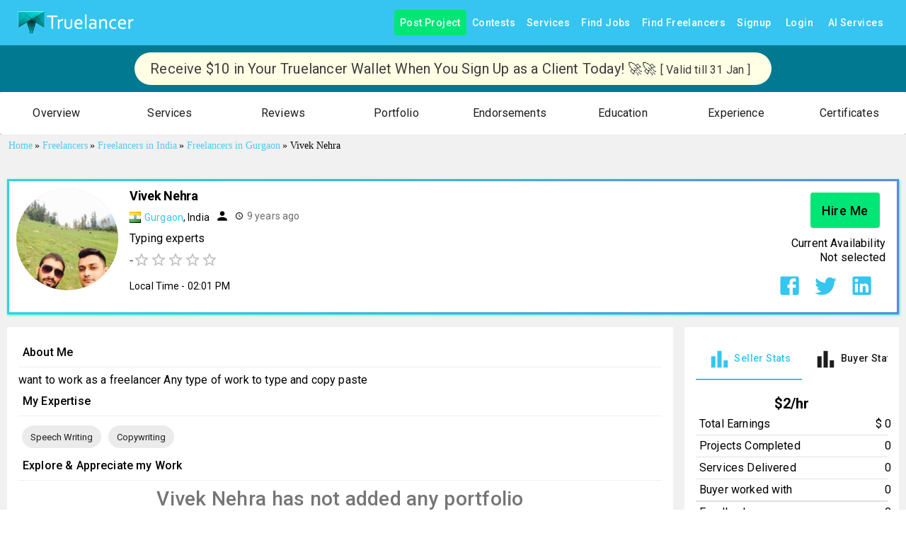

--- FILE ---
content_type: application/javascript; charset=utf-8
request_url: https://www.truelancer.com/_next/static/chunks/28822-6b0b3054a5ba518e.js
body_size: 6899
content:
"use strict";(self.webpackChunk_N_E=self.webpackChunk_N_E||[]).push([[28822,85936,24876,98267],{29628:function(e,t,r){r.d(t,{Z:function(){return i}});var o=r(20539),n=r(96682);function i({props:e,name:t,defaultTheme:r,themeId:i}){let a=(0,n.Z)(r);return i&&(a=a[i]||a),(0,o.Z)({theme:a,name:t,props:e})}},10521:function(e,t,r){var o=r(64836);t.Z=void 0;var n=o(r(24678)),i=r(85893);t.Z=(0,n.default)((0,i.jsx)("path",{d:"M19 3H5c-1.11 0-2 .9-2 2v14c0 1.1.89 2 2 2h14c1.1 0 2-.9 2-2V5c0-1.1-.9-2-2-2m-2 10h-4v4h-2v-4H7v-2h4V7h2v4h4z"}),"AddBox")},73096:function(e,t,r){var o=r(64836);t.Z=void 0;var n=o(r(24678)),i=r(85893);t.Z=(0,n.default)((0,i.jsx)("path",{d:"M12 2C6.48 2 2 6.48 2 12s4.48 10 10 10 10-4.48 10-10S17.52 2 12 2m5 11h-4v4h-2v-4H7v-2h4V7h2v4h4z"}),"AddCircle")},92215:function(e,t,r){r.d(t,{Z:function(){return P}});var o=r(63366),n=r(87462),i=r(67294),a=r(90512),l=r(94780),c=r(2101),s=r(37067),d=r(34237),u=r(85893),p=(0,d.Z)((0,u.jsx)("path",{d:"M19 5v14H5V5h14m0-2H5c-1.1 0-2 .9-2 2v14c0 1.1.9 2 2 2h14c1.1 0 2-.9 2-2V5c0-1.1-.9-2-2-2z"}),"CheckBoxOutlineBlank"),h=(0,d.Z)((0,u.jsx)("path",{d:"M19 3H5c-1.11 0-2 .9-2 2v14c0 1.1.89 2 2 2h14c1.11 0 2-.9 2-2V5c0-1.1-.89-2-2-2zm-9 14l-5-5 1.41-1.41L10 14.17l7.59-7.59L19 8l-9 9z"}),"CheckBox"),m=(0,d.Z)((0,u.jsx)("path",{d:"M19 3H5c-1.1 0-2 .9-2 2v14c0 1.1.9 2 2 2h14c1.1 0 2-.9 2-2V5c0-1.1-.9-2-2-2zm-2 10H7v-2h10v2z"}),"IndeterminateCheckBox"),v=r(48574),f=r(84796),Z=r(51363),x=r(18885),g=r(42118);let b=["checkedIcon","color","icon","indeterminate","indeterminateIcon","inputProps","size","className"],k=e=>{let{classes:t,indeterminate:r,color:o,size:i}=e,a={root:["root",r&&"indeterminate","color".concat((0,v.Z)(o)),"size".concat((0,v.Z)(i))]},c=(0,l.Z)(a,g.y,t);return(0,n.Z)({},t,c)},w=(0,Z.ZP)(s.Z,{shouldForwardProp:e=>(0,x.Z)(e)||"classes"===e,name:"MuiCheckbox",slot:"Root",overridesResolver:(e,t)=>{let{ownerState:r}=e;return[t.root,r.indeterminate&&t.indeterminate,t["size".concat((0,v.Z)(r.size))],"default"!==r.color&&t["color".concat((0,v.Z)(r.color))]]}})(e=>{let{theme:t,ownerState:r}=e;return(0,n.Z)({color:(t.vars||t).palette.text.secondary},!r.disableRipple&&{"&:hover":{backgroundColor:t.vars?"rgba(".concat("default"===r.color?t.vars.palette.action.activeChannel:t.vars.palette[r.color].mainChannel," / ").concat(t.vars.palette.action.hoverOpacity,")"):(0,c.Fq)("default"===r.color?t.palette.action.active:t.palette[r.color].main,t.palette.action.hoverOpacity),"@media (hover: none)":{backgroundColor:"transparent"}}},"default"!==r.color&&{["&.".concat(g.Z.checked,", &.").concat(g.Z.indeterminate)]:{color:(t.vars||t).palette[r.color].main},["&.".concat(g.Z.disabled)]:{color:(t.vars||t).palette.action.disabled}})}),S=(0,u.jsx)(h,{}),C=(0,u.jsx)(p,{}),y=(0,u.jsx)(m,{});var P=i.forwardRef(function(e,t){var r,l;let c=(0,f.i)({props:e,name:"MuiCheckbox"}),{checkedIcon:s=S,color:d="primary",icon:p=C,indeterminate:h=!1,indeterminateIcon:m=y,inputProps:v,size:Z="medium",className:x}=c,g=(0,o.Z)(c,b),P=h?m:p,M=h?m:s,W=(0,n.Z)({},c,{color:d,indeterminate:h,size:Z}),R=k(W);return(0,u.jsx)(w,(0,n.Z)({type:"checkbox",inputProps:(0,n.Z)({"data-indeterminate":h},v),icon:i.cloneElement(P,{fontSize:null!=(r=P.props.fontSize)?r:Z}),checkedIcon:i.cloneElement(M,{fontSize:null!=(l=M.props.fontSize)?l:Z}),ownerState:W,ref:t,className:(0,a.Z)(R.root,x)},g,{classes:R}))})},42118:function(e,t,r){r.d(t,{y:function(){return i}});var o=r(1588),n=r(34867);function i(e){return(0,n.ZP)("MuiCheckbox",e)}let a=(0,o.Z)("MuiCheckbox",["root","checked","disabled","indeterminate","colorPrimary","colorSecondary","sizeSmall","sizeMedium"]);t.Z=a},85936:function(e,t,r){var o=r(82729),n=r(63366),i=r(87462),a=r(67294),l=r(90512),c=r(94780),s=r(70917),d=r(48574),u=r(84796),p=r(51363),h=r(47948),m=r(85893);function v(){let e=(0,o._)(["\n  0% {\n    transform: rotate(0deg);\n  }\n\n  100% {\n    transform: rotate(360deg);\n  }\n"]);return v=function(){return e},e}function f(){let e=(0,o._)(["\n  0% {\n    stroke-dasharray: 1px, 200px;\n    stroke-dashoffset: 0;\n  }\n\n  50% {\n    stroke-dasharray: 100px, 200px;\n    stroke-dashoffset: -15px;\n  }\n\n  100% {\n    stroke-dasharray: 100px, 200px;\n    stroke-dashoffset: -125px;\n  }\n"]);return f=function(){return e},e}function Z(){let e=(0,o._)(["\n      animation: "," 1.4s linear infinite;\n    "]);return Z=function(){return e},e}function x(){let e=(0,o._)(["\n      animation: "," 1.4s ease-in-out infinite;\n    "]);return x=function(){return e},e}let g=["className","color","disableShrink","size","style","thickness","value","variant"],b=e=>e,k,w,S,C,y=(0,s.F4)(k||(k=b(v()))),P=(0,s.F4)(w||(w=b(f()))),M=e=>{let{classes:t,variant:r,color:o,disableShrink:n}=e,i={root:["root",r,"color".concat((0,d.Z)(o))],svg:["svg"],circle:["circle","circle".concat((0,d.Z)(r)),n&&"circleDisableShrink"]};return(0,c.Z)(i,h.C,t)},W=(0,p.ZP)("span",{name:"MuiCircularProgress",slot:"Root",overridesResolver:(e,t)=>{let{ownerState:r}=e;return[t.root,t[r.variant],t["color".concat((0,d.Z)(r.color))]]}})(e=>{let{ownerState:t,theme:r}=e;return(0,i.Z)({display:"inline-block"},"determinate"===t.variant&&{transition:r.transitions.create("transform")},"inherit"!==t.color&&{color:(r.vars||r).palette[t.color].main})},e=>{let{ownerState:t}=e;return"indeterminate"===t.variant&&(0,s.iv)(S||(S=b(Z(),0)),y)}),R=(0,p.ZP)("svg",{name:"MuiCircularProgress",slot:"Svg",overridesResolver:(e,t)=>t.svg})({display:"block"}),D=(0,p.ZP)("circle",{name:"MuiCircularProgress",slot:"Circle",overridesResolver:(e,t)=>{let{ownerState:r}=e;return[t.circle,t["circle".concat((0,d.Z)(r.variant))],r.disableShrink&&t.circleDisableShrink]}})(e=>{let{ownerState:t,theme:r}=e;return(0,i.Z)({stroke:"currentColor"},"determinate"===t.variant&&{transition:r.transitions.create("stroke-dashoffset")},"indeterminate"===t.variant&&{strokeDasharray:"80px, 200px",strokeDashoffset:0})},e=>{let{ownerState:t}=e;return"indeterminate"===t.variant&&!t.disableShrink&&(0,s.iv)(C||(C=b(x(),0)),P)}),j=a.forwardRef(function(e,t){let r=(0,u.i)({props:e,name:"MuiCircularProgress"}),{className:o,color:a="primary",disableShrink:c=!1,size:s=40,style:d,thickness:p=3.6,value:h=0,variant:v="indeterminate"}=r,f=(0,n.Z)(r,g),Z=(0,i.Z)({},r,{color:a,disableShrink:c,size:s,thickness:p,value:h,variant:v}),x=M(Z),b={},k={},w={};if("determinate"===v){let e=2*Math.PI*((44-p)/2);b.strokeDasharray=e.toFixed(3),w["aria-valuenow"]=Math.round(h),b.strokeDashoffset="".concat(((100-h)/100*e).toFixed(3),"px"),k.transform="rotate(-90deg)"}return(0,m.jsx)(W,(0,i.Z)({className:(0,l.Z)(x.root,o),style:(0,i.Z)({width:s,height:s},k,d),ownerState:Z,ref:t,role:"progressbar"},w,f,{children:(0,m.jsx)(R,{className:x.svg,ownerState:Z,viewBox:"".concat(22," ").concat(22," ").concat(44," ").concat(44),children:(0,m.jsx)(D,{className:x.circle,style:b,ownerState:Z,cx:44,cy:44,r:(44-p)/2,fill:"none",strokeWidth:p})})}))});t.Z=j},47948:function(e,t,r){r.d(t,{C:function(){return i}});var o=r(1588),n=r(34867);function i(e){return(0,n.ZP)("MuiCircularProgress",e)}let a=(0,o.Z)("MuiCircularProgress",["root","determinate","indeterminate","colorPrimary","colorSecondary","svg","circle","circleDeterminate","circleIndeterminate","circleDisableShrink"]);t.Z=a},13302:function(e,t,r){var o=r(63366),n=r(87462),i=r(67294),a=r(90512),l=r(94780),c=r(92996),s=r(48574),d=r(3763),u=r(93003),p=r(50762),h=r(84796),m=r(51363),v=r(36139),f=r(59610),Z=r(84388),x=r(54860),g=r(85893);let b=["aria-describedby","aria-labelledby","BackdropComponent","BackdropProps","children","className","disableEscapeKeyDown","fullScreen","fullWidth","maxWidth","onBackdropClick","onClick","onClose","open","PaperComponent","PaperProps","scroll","TransitionComponent","transitionDuration","TransitionProps"],k=(0,m.ZP)(Z.Z,{name:"MuiDialog",slot:"Backdrop",overrides:(e,t)=>t.backdrop})({zIndex:-1}),w=e=>{let{classes:t,scroll:r,maxWidth:o,fullWidth:n,fullScreen:i}=e,a={root:["root"],container:["container","scroll".concat((0,s.Z)(r))],paper:["paper","paperScroll".concat((0,s.Z)(r)),"paperWidth".concat((0,s.Z)(String(o))),n&&"paperFullWidth",i&&"paperFullScreen"]};return(0,l.Z)(a,v.D,t)},S=(0,m.ZP)(d.Z,{name:"MuiDialog",slot:"Root",overridesResolver:(e,t)=>t.root})({"@media print":{position:"absolute !important"}}),C=(0,m.ZP)("div",{name:"MuiDialog",slot:"Container",overridesResolver:(e,t)=>{let{ownerState:r}=e;return[t.container,t["scroll".concat((0,s.Z)(r.scroll))]]}})(e=>{let{ownerState:t}=e;return(0,n.Z)({height:"100%","@media print":{height:"auto"},outline:0},"paper"===t.scroll&&{display:"flex",justifyContent:"center",alignItems:"center"},"body"===t.scroll&&{overflowY:"auto",overflowX:"hidden",textAlign:"center","&::after":{content:'""',display:"inline-block",verticalAlign:"middle",height:"100%",width:"0"}})}),y=(0,m.ZP)(p.Z,{name:"MuiDialog",slot:"Paper",overridesResolver:(e,t)=>{let{ownerState:r}=e;return[t.paper,t["scrollPaper".concat((0,s.Z)(r.scroll))],t["paperWidth".concat((0,s.Z)(String(r.maxWidth)))],r.fullWidth&&t.paperFullWidth,r.fullScreen&&t.paperFullScreen]}})(e=>{let{theme:t,ownerState:r}=e;return(0,n.Z)({margin:32,position:"relative",overflowY:"auto","@media print":{overflowY:"visible",boxShadow:"none"}},"paper"===r.scroll&&{display:"flex",flexDirection:"column",maxHeight:"calc(100% - 64px)"},"body"===r.scroll&&{display:"inline-block",verticalAlign:"middle",textAlign:"left"},!r.maxWidth&&{maxWidth:"calc(100% - 64px)"},"xs"===r.maxWidth&&{maxWidth:"px"===t.breakpoints.unit?Math.max(t.breakpoints.values.xs,444):"max(".concat(t.breakpoints.values.xs).concat(t.breakpoints.unit,", 444px)"),["&.".concat(v.Z.paperScrollBody)]:{[t.breakpoints.down(Math.max(t.breakpoints.values.xs,444)+64)]:{maxWidth:"calc(100% - 64px)"}}},r.maxWidth&&"xs"!==r.maxWidth&&{maxWidth:"".concat(t.breakpoints.values[r.maxWidth]).concat(t.breakpoints.unit),["&.".concat(v.Z.paperScrollBody)]:{[t.breakpoints.down(t.breakpoints.values[r.maxWidth]+64)]:{maxWidth:"calc(100% - 64px)"}}},r.fullWidth&&{width:"calc(100% - 64px)"},r.fullScreen&&{margin:0,width:"100%",maxWidth:"100%",height:"100%",maxHeight:"none",borderRadius:0,["&.".concat(v.Z.paperScrollBody)]:{margin:0,maxWidth:"100%"}})}),P=i.forwardRef(function(e,t){let r=(0,h.i)({props:e,name:"MuiDialog"}),l=(0,x.Z)(),s={enter:l.transitions.duration.enteringScreen,exit:l.transitions.duration.leavingScreen},{"aria-describedby":d,"aria-labelledby":m,BackdropComponent:v,BackdropProps:Z,children:P,className:M,disableEscapeKeyDown:W=!1,fullScreen:R=!1,fullWidth:D=!1,maxWidth:j="sm",onBackdropClick:F,onClick:B,onClose:N,open:T,PaperComponent:I=p.Z,PaperProps:z={},scroll:A="paper",TransitionComponent:L=u.Z,transitionDuration:V=s,TransitionProps:H}=r,E=(0,o.Z)(r,b),_=(0,n.Z)({},r,{disableEscapeKeyDown:W,fullScreen:R,fullWidth:D,maxWidth:j,scroll:A}),q=w(_),O=i.useRef(),Y=(0,c.Z)(m),X=i.useMemo(()=>({titleId:Y}),[Y]);return(0,g.jsx)(S,(0,n.Z)({className:(0,a.Z)(q.root,M),closeAfterTransition:!0,components:{Backdrop:k},componentsProps:{backdrop:(0,n.Z)({transitionDuration:V,as:v},Z)},disableEscapeKeyDown:W,onClose:N,open:T,ref:t,onClick:e=>{B&&B(e),O.current&&(O.current=null,F&&F(e),N&&N(e,"backdropClick"))},ownerState:_},E,{children:(0,g.jsx)(L,(0,n.Z)({appear:!0,in:T,timeout:V,role:"presentation"},H,{children:(0,g.jsx)(C,{className:(0,a.Z)(q.container),onMouseDown:e=>{O.current=e.target===e.currentTarget},ownerState:_,children:(0,g.jsx)(y,(0,n.Z)({as:I,elevation:24,role:"dialog","aria-describedby":d,"aria-labelledby":Y},z,{className:(0,a.Z)(q.paper,z.className),ownerState:_,children:(0,g.jsx)(f.Z.Provider,{value:X,children:P})}))})}))}))});t.Z=P},59610:function(e,t,r){let o=r(67294).createContext({});t.Z=o},36139:function(e,t,r){r.d(t,{D:function(){return i}});var o=r(1588),n=r(34867);function i(e){return(0,n.ZP)("MuiDialog",e)}let a=(0,o.Z)("MuiDialog",["root","scrollPaper","scrollBody","container","paper","paperScrollPaper","paperScrollBody","paperWidthFalse","paperWidthXs","paperWidthSm","paperWidthMd","paperWidthLg","paperWidthXl","paperFullWidth","paperFullScreen"]);t.Z=a},95082:function(e,t,r){var o=r(63366),n=r(87462),i=r(67294),a=r(90512),l=r(94780),c=r(51363),s=r(84796),d=r(41178),u=r(15571),p=r(85893);let h=["className","dividers"],m=e=>{let{classes:t,dividers:r}=e;return(0,l.Z)({root:["root",r&&"dividers"]},d.G,t)},v=(0,c.ZP)("div",{name:"MuiDialogContent",slot:"Root",overridesResolver:(e,t)=>{let{ownerState:r}=e;return[t.root,r.dividers&&t.dividers]}})(e=>{let{theme:t,ownerState:r}=e;return(0,n.Z)({flex:"1 1 auto",WebkitOverflowScrolling:"touch",overflowY:"auto",padding:"20px 24px"},r.dividers?{padding:"16px 24px",borderTop:"1px solid ".concat((t.vars||t).palette.divider),borderBottom:"1px solid ".concat((t.vars||t).palette.divider)}:{[".".concat(u.Z.root," + &")]:{paddingTop:0}})}),f=i.forwardRef(function(e,t){let r=(0,s.i)({props:e,name:"MuiDialogContent"}),{className:i,dividers:l=!1}=r,c=(0,o.Z)(r,h),d=(0,n.Z)({},r,{dividers:l}),u=m(d);return(0,p.jsx)(v,(0,n.Z)({className:(0,a.Z)(u.root,i),ownerState:d,ref:t},c))});t.Z=f},41178:function(e,t,r){r.d(t,{G:function(){return i}});var o=r(1588),n=r(34867);function i(e){return(0,n.ZP)("MuiDialogContent",e)}let a=(0,o.Z)("MuiDialogContent",["root","dividers"]);t.Z=a},3648:function(e,t,r){var o=r(87462),n=r(63366),i=r(67294),a=r(90512),l=r(94780),c=r(14787),s=r(51363),d=r(84796),u=r(15571),p=r(59610),h=r(85893);let m=["className","id"],v=e=>{let{classes:t}=e;return(0,l.Z)({root:["root"]},u.a,t)},f=(0,s.ZP)(c.Z,{name:"MuiDialogTitle",slot:"Root",overridesResolver:(e,t)=>t.root})({padding:"16px 24px",flex:"0 0 auto"}),Z=i.forwardRef(function(e,t){let r=(0,d.i)({props:e,name:"MuiDialogTitle"}),{className:l,id:c}=r,s=(0,n.Z)(r,m),u=v(r),{titleId:Z=c}=i.useContext(p.Z);return(0,h.jsx)(f,(0,o.Z)({component:"h2",className:(0,a.Z)(u.root,l),ownerState:r,ref:t,variant:"h6",id:null!=c?c:Z},s))});t.Z=Z},15571:function(e,t,r){r.d(t,{a:function(){return i}});var o=r(1588),n=r(34867);function i(e){return(0,n.ZP)("MuiDialogTitle",e)}let a=(0,o.Z)("MuiDialogTitle",["root"]);t.Z=a},95574:function(e,t,r){var o=r(63366),n=r(87462),i=r(67294),a=r(90512),l=r(94780),c=r(2101),s=r(51363),d=r(84796),u=r(6595),p=r(85893);let h=["absolute","children","className","component","flexItem","light","orientation","role","textAlign","variant"],m=e=>{let{absolute:t,children:r,classes:o,flexItem:n,light:i,orientation:a,textAlign:c,variant:s}=e;return(0,l.Z)({root:["root",t&&"absolute",s,i&&"light","vertical"===a&&"vertical",n&&"flexItem",r&&"withChildren",r&&"vertical"===a&&"withChildrenVertical","right"===c&&"vertical"!==a&&"textAlignRight","left"===c&&"vertical"!==a&&"textAlignLeft"],wrapper:["wrapper","vertical"===a&&"wrapperVertical"]},u.V,o)},v=(0,s.ZP)("div",{name:"MuiDivider",slot:"Root",overridesResolver:(e,t)=>{let{ownerState:r}=e;return[t.root,r.absolute&&t.absolute,t[r.variant],r.light&&t.light,"vertical"===r.orientation&&t.vertical,r.flexItem&&t.flexItem,r.children&&t.withChildren,r.children&&"vertical"===r.orientation&&t.withChildrenVertical,"right"===r.textAlign&&"vertical"!==r.orientation&&t.textAlignRight,"left"===r.textAlign&&"vertical"!==r.orientation&&t.textAlignLeft]}})(e=>{let{theme:t,ownerState:r}=e;return(0,n.Z)({margin:0,flexShrink:0,borderWidth:0,borderStyle:"solid",borderColor:(t.vars||t).palette.divider,borderBottomWidth:"thin"},r.absolute&&{position:"absolute",bottom:0,left:0,width:"100%"},r.light&&{borderColor:t.vars?"rgba(".concat(t.vars.palette.dividerChannel," / 0.08)"):(0,c.Fq)(t.palette.divider,.08)},"inset"===r.variant&&{marginLeft:72},"middle"===r.variant&&"horizontal"===r.orientation&&{marginLeft:t.spacing(2),marginRight:t.spacing(2)},"middle"===r.variant&&"vertical"===r.orientation&&{marginTop:t.spacing(1),marginBottom:t.spacing(1)},"vertical"===r.orientation&&{height:"100%",borderBottomWidth:0,borderRightWidth:"thin"},r.flexItem&&{alignSelf:"stretch",height:"auto"})},e=>{let{ownerState:t}=e;return(0,n.Z)({},t.children&&{display:"flex",whiteSpace:"nowrap",textAlign:"center",border:0,borderTopStyle:"solid",borderLeftStyle:"solid","&::before, &::after":{content:'""',alignSelf:"center"}})},e=>{let{theme:t,ownerState:r}=e;return(0,n.Z)({},r.children&&"vertical"!==r.orientation&&{"&::before, &::after":{width:"100%",borderTop:"thin solid ".concat((t.vars||t).palette.divider),borderTopStyle:"inherit"}})},e=>{let{theme:t,ownerState:r}=e;return(0,n.Z)({},r.children&&"vertical"===r.orientation&&{flexDirection:"column","&::before, &::after":{height:"100%",borderLeft:"thin solid ".concat((t.vars||t).palette.divider),borderLeftStyle:"inherit"}})},e=>{let{ownerState:t}=e;return(0,n.Z)({},"right"===t.textAlign&&"vertical"!==t.orientation&&{"&::before":{width:"90%"},"&::after":{width:"10%"}},"left"===t.textAlign&&"vertical"!==t.orientation&&{"&::before":{width:"10%"},"&::after":{width:"90%"}})}),f=(0,s.ZP)("span",{name:"MuiDivider",slot:"Wrapper",overridesResolver:(e,t)=>{let{ownerState:r}=e;return[t.wrapper,"vertical"===r.orientation&&t.wrapperVertical]}})(e=>{let{theme:t,ownerState:r}=e;return(0,n.Z)({display:"inline-block",paddingLeft:"calc(".concat(t.spacing(1)," * 1.2)"),paddingRight:"calc(".concat(t.spacing(1)," * 1.2)")},"vertical"===r.orientation&&{paddingTop:"calc(".concat(t.spacing(1)," * 1.2)"),paddingBottom:"calc(".concat(t.spacing(1)," * 1.2)")})}),Z=i.forwardRef(function(e,t){let r=(0,d.i)({props:e,name:"MuiDivider"}),{absolute:i=!1,children:l,className:c,component:s=l?"div":"hr",flexItem:u=!1,light:Z=!1,orientation:x="horizontal",role:g="hr"!==s?"separator":void 0,textAlign:b="center",variant:k="fullWidth"}=r,w=(0,o.Z)(r,h),S=(0,n.Z)({},r,{absolute:i,component:s,flexItem:u,light:Z,orientation:x,role:g,textAlign:b,variant:k}),C=m(S);return(0,p.jsx)(v,(0,n.Z)({as:s,className:(0,a.Z)(C.root,c),role:g,ref:t,ownerState:S},w,{children:l?(0,p.jsx)(f,{className:C.wrapper,ownerState:S,children:l}):null}))});Z.muiSkipListHighlight=!0,t.Z=Z},67961:function(e,t,r){var o=r(63366),n=r(87462),i=r(67294),a=r(90512),l=r(94780),c=r(84796),s=r(51363),d=r(78838),u=r(48574),p=r(85660),h=r(62428),m=r(37202),v=r(85893);let f=["children","className","color","component","disabled","error","focused","fullWidth","hiddenLabel","margin","required","size","variant"],Z=e=>{let{classes:t,margin:r,fullWidth:o}=e,n={root:["root","none"!==r&&"margin".concat((0,u.Z)(r)),o&&"fullWidth"]};return(0,l.Z)(n,m.e,t)},x=(0,s.ZP)("div",{name:"MuiFormControl",slot:"Root",overridesResolver:(e,t)=>{let{ownerState:r}=e;return(0,n.Z)({},t.root,t["margin".concat((0,u.Z)(r.margin))],r.fullWidth&&t.fullWidth)}})(e=>{let{ownerState:t}=e;return(0,n.Z)({display:"inline-flex",flexDirection:"column",position:"relative",minWidth:0,padding:0,margin:0,border:0,verticalAlign:"top"},"normal"===t.margin&&{marginTop:16,marginBottom:8},"dense"===t.margin&&{marginTop:8,marginBottom:4},t.fullWidth&&{width:"100%"})}),g=i.forwardRef(function(e,t){let r;let l=(0,c.i)({props:e,name:"MuiFormControl"}),{children:s,className:u,color:m="primary",component:g="div",disabled:b=!1,error:k=!1,focused:w,fullWidth:S=!1,hiddenLabel:C=!1,margin:y="none",required:P=!1,size:M="medium",variant:W="outlined"}=l,R=(0,o.Z)(l,f),D=(0,n.Z)({},l,{color:m,component:g,disabled:b,error:k,fullWidth:S,hiddenLabel:C,margin:y,required:P,size:M,variant:W}),j=Z(D),[F,B]=i.useState(()=>{let e=!1;return s&&i.Children.forEach(s,t=>{if(!(0,p.Z)(t,["Input","Select"]))return;let r=(0,p.Z)(t,["Select"])?t.props.input:t;r&&(0,d.B7)(r.props)&&(e=!0)}),e}),[N,T]=i.useState(()=>{let e=!1;return s&&i.Children.forEach(s,t=>{(0,p.Z)(t,["Input","Select"])&&((0,d.vd)(t.props,!0)||(0,d.vd)(t.props.inputProps,!0))&&(e=!0)}),e}),[I,z]=i.useState(!1);b&&I&&z(!1);let A=void 0===w||b?I:w,L=i.useMemo(()=>({adornedStart:F,setAdornedStart:B,color:m,disabled:b,error:k,filled:N,focused:A,fullWidth:S,hiddenLabel:C,size:M,onBlur:()=>{z(!1)},onEmpty:()=>{T(!1)},onFilled:()=>{T(!0)},onFocus:()=>{z(!0)},registerEffect:r,required:P,variant:W}),[F,m,b,k,N,A,S,C,r,P,M,W]);return(0,v.jsx)(h.Z.Provider,{value:L,children:(0,v.jsx)(x,(0,n.Z)({as:g,ownerState:D,className:(0,a.Z)(j.root,u),ref:t},R,{children:s}))})});t.Z=g},62428:function(e,t,r){let o=r(67294).createContext(void 0);t.Z=o},37202:function(e,t,r){r.d(t,{e:function(){return i}});var o=r(1588),n=r(34867);function i(e){return(0,n.ZP)("MuiFormControl",e)}let a=(0,o.Z)("MuiFormControl",["root","marginNone","marginNormal","marginDense","fullWidth","disabled"]);t.Z=a},4150:function(e,t,r){r.d(t,{Z:function(){return o}});function o(e){let{props:t,states:r,muiFormControl:o}=e;return r.reduce((e,r)=>(e[r]=t[r],o&&void 0===t[r]&&(e[r]=o[r]),e),{})}},38210:function(e,t,r){r.d(t,{Z:function(){return i}});var o=r(67294),n=r(62428);function i(){return o.useContext(n.Z)}},94705:function(e,t,r){var o=r(87462);r(67294);var n=r(25723),i=r(28649),a=r(42618),l=r(85893);t.Z=function(e){return(0,l.jsx)(n.Z,(0,o.Z)({},e,{defaultTheme:i.Z,themeId:a.Z}))}},23076:function(e,t,r){var o=r(87462),n=r(63366),i=r(67294),a=r(90512),l=r(94780),c=r(92996),s=r(51363),d=r(84796),u=r(24541),p=r(1436),h=r(81723),m=r(85670),v=r(67961),f=r(21260),Z=r(48990),x=r(81270),g=r(85893);let b=["autoComplete","autoFocus","children","className","color","defaultValue","disabled","error","FormHelperTextProps","fullWidth","helperText","id","InputLabelProps","inputProps","InputProps","inputRef","label","maxRows","minRows","multiline","name","onBlur","onChange","onFocus","placeholder","required","rows","select","SelectProps","type","value","variant"],k={standard:u.Z,filled:p.Z,outlined:h.Z},w=e=>{let{classes:t}=e;return(0,l.Z)({root:["root"]},x.I,t)},S=(0,s.ZP)(v.Z,{name:"MuiTextField",slot:"Root",overridesResolver:(e,t)=>t.root})({}),C=i.forwardRef(function(e,t){let r=(0,d.i)({props:e,name:"MuiTextField"}),{autoComplete:i,autoFocus:l=!1,children:s,className:u,color:p="primary",defaultValue:h,disabled:v=!1,error:x=!1,FormHelperTextProps:C,fullWidth:y=!1,helperText:P,id:M,InputLabelProps:W,inputProps:R,InputProps:D,inputRef:j,label:F,maxRows:B,minRows:N,multiline:T=!1,name:I,onBlur:z,onChange:A,onFocus:L,placeholder:V,required:H=!1,rows:E,select:_=!1,SelectProps:q,type:O,value:Y,variant:X="outlined"}=r,G=(0,n.Z)(r,b),K=(0,o.Z)({},r,{autoFocus:l,color:p,disabled:v,error:x,fullWidth:y,multiline:T,required:H,select:_,variant:X}),J=w(K),Q={};"outlined"===X&&(W&&void 0!==W.shrink&&(Q.notched=W.shrink),Q.label=F),_&&(q&&q.native||(Q.id=void 0),Q["aria-describedby"]=void 0);let U=(0,c.Z)(M),$=P&&U?"".concat(U,"-helper-text"):void 0,ee=F&&U?"".concat(U,"-label"):void 0,et=k[X],er=(0,g.jsx)(et,(0,o.Z)({"aria-describedby":$,autoComplete:i,autoFocus:l,defaultValue:h,fullWidth:y,multiline:T,name:I,rows:E,maxRows:B,minRows:N,type:O,value:Y,id:U,inputRef:j,onBlur:z,onChange:A,onFocus:L,placeholder:V,inputProps:R},Q,D));return(0,g.jsxs)(S,(0,o.Z)({className:(0,a.Z)(J.root,u),disabled:v,error:x,fullWidth:y,ref:t,required:H,color:p,variant:X,ownerState:K},G,{children:[null!=F&&""!==F&&(0,g.jsx)(m.Z,(0,o.Z)({htmlFor:U,id:ee},W,{children:F})),_?(0,g.jsx)(Z.Z,(0,o.Z)({"aria-describedby":$,id:U,labelId:ee,value:Y,input:er},q,{children:s})):er,P&&(0,g.jsx)(f.Z,(0,o.Z)({id:$},C,{children:P}))]}))});t.Z=C},81270:function(e,t,r){r.d(t,{I:function(){return i}});var o=r(1588),n=r(34867);function i(e){return(0,n.ZP)("MuiTextField",e)}let a=(0,o.Z)("MuiTextField",["root"]);t.Z=a}}]);

--- FILE ---
content_type: application/javascript; charset=utf-8
request_url: https://www.truelancer.com/_next/static/chunks/63490.9e63de2f69fd017f.js
body_size: 13610
content:
"use strict";(self.webpackChunk_N_E=self.webpackChunk_N_E||[]).push([[63490],{63490:function(e,t,i){i.r(t);var n=i(85893),a=i(67294),r=i(27466),s=i(14787),l=i(10837),o=i(23076),c=i(59031),d=i(67961),p=i(80816),m=i(17923),u=i(55750),x=i(92215),g=i(34528),h=i(56917),f=i(42085),v=i(75386),k=i(26689),j=i.n(k),b=i(71539),y=i(91625),Z=i(56027),w=i(5152),S=i.n(w),P=i(88684);let A=S()(()=>Promise.all([i.e(41918),i.e(22937),i.e(48764),i.e(90939),i.e(33627)]).then(i.bind(i,33627)),{loadableGenerated:{webpack:()=>[33627]},ssr:!1}),L=(0,Z.ZL)()(e=>({buttonStyle:{width:400,border:"2px solid #36c5f0",color:"#36c5f0","&:hover":{backgroundColor:"#36c5f0",color:"#fff"}}})),C=f.Ry().shape({type:f.Z_().required("Please select compliance type"),name:f.Z_().required("Please provide compliance name"),organization_id:f.Z_().required("Please select organization")}),M=[{text:"Active",value:"ACTIVE"},{text:"Inactive",value:"INACTIVE"}],R=e=>{let{classes:t}=L(),{organizationList:i,fetchOrganizationComplianceList:k,filter:Z}=(0,a.useContext)(b.Z),{isEdit:w,onClose:S,complianceData:R}=e,D=(0,a.useRef)(),[_,F]=(0,a.useState)([]),[T,E]=(0,a.useState)(""),[z,B]=(0,a.useState)(!1),[I,N]=(0,a.useState)(C),[O,U]=(0,a.useState)(""),[W,q]=(0,a.useState)(!1),[V,J]=(0,a.useState)([]),H=(e,t)=>{t("type",e.target.value),E(e.target.value)},Y=e=>{F([...e]),e.length?D.current.setFieldValue("attachments",e):D.current.setFieldValue("attachments","")},G=(e,t)=>{e?(U(e),t("emailBody",e)):t("emailBody",O)};return(0,a.useEffect)(()=>{if("EMAIL"==T){B(!0);let e=f.Ry().shape({emailSubject:f.Z_().required("Please enter email subject"),emailBody:f.Z_().required("Please enter email body")});N(I.concat(e))}else B(!1),N(C)},[T]),(0,a.useEffect)(()=>{if(w){if(D.current.setFieldValue("id",R.id),D.current.setFieldValue("organization_id",Z.organization_id),D.current.setFieldValue("type",R.type),D.current.setFieldValue("name",R.name),D.current.setFieldValue("isMandatory",R.isMandatory),D.current.setFieldValue("status",R.status.actualvalue),"EMAIL"==R.type){let e=R.data;D.current.setFieldValue("DataBody",e.emailBody),D.current.setFieldValue("emailSubject",e.emailSubject),B(!0),U(e.emailBody)}if(R.attachments){let e=[],t=[];R.attachments.map(i=>{let n=i.filename.split("/")[i.filename.split("/").length-1],a={file:{type:i.fileType,name:n,fullPath:i.filename}};e.push(a),t.push(i.filename)}),J(e),F([...t]),D.current.setFieldValue("attachments",t)}}},[w]),(0,n.jsx)(r.ZP,{container:!0,children:(0,n.jsx)(h.J9,{innerRef:D,initialValues:{id:"",type:"",organization_id:Z.organization_id,name:"",isMandatory:0,emailSubject:"",emailBody:"",status:"",attachments:""},enableReinitialize:!0,validationSchema:I,onSubmit:async(e,t)=>{let{setSubmitting:i}=t;try{"DOC"===e.type&&(delete e.emailBody,delete e.emailSubject);let{token:t}=j()(e),i=await (0,v.Z)("saveCompliance",t,e);1==i.status?(q(!0),setTimeout(()=>{k(),S()},1500)):alert(i.message)}catch(e){console.log("Error while adding compliance ",e)}},children:e=>{let{values:a,errors:f,touched:v,handleChange:k,setFieldValue:j,isSubmitting:b}=e;return(0,n.jsx)(h.l0,{style:{width:"100%"},children:(0,n.jsxs)(r.ZP,{container:!0,spacing:4,children:[(0,n.jsxs)(r.ZP,{item:!0,md:6,xs:12,sm:12,children:[(0,n.jsx)(s.Z,{className:"fontBold",children:"Name"}),(0,n.jsx)(l.Z,{mt:1,children:(0,n.jsx)(o.Z,{id:"name",name:"name",variant:"outlined",color:"primary",placeholder:"Enter compliance name",fullWidth:!0,value:a.name,onChange:k,error:v.name&&f.name,helperText:v.name&&f.name?f.name:""})})]}),(0,n.jsxs)(r.ZP,{item:!0,md:6,xs:12,sm:12,children:[(0,n.jsx)(s.Z,{className:"fontBold",children:"Organization"}),(0,n.jsx)(l.Z,{mt:1,children:(0,n.jsx)(o.Z,{select:!0,id:"organization_id",name:"organization_id",variant:"outlined",color:"primary",fullWidth:!0,disabled:!0,value:a.organization_id,onChange:k,error:v.organization_id&&f.organization_id,helperText:v.organization_id&&f.organization_id?f.organization_id:"",children:i.map((e,t)=>(0,n.jsx)(c.Z,{value:e.value,children:e.text},e.value))})})]}),(0,n.jsxs)(r.ZP,{item:!0,md:6,xs:12,sm:12,children:[(0,n.jsx)(s.Z,{className:"fontBold",children:"Status"}),(0,n.jsx)(l.Z,{mt:1,children:(0,n.jsx)(o.Z,{select:!0,id:"status",name:"status",variant:"outlined",color:"primary",fullWidth:!0,value:a.status,onChange:k,children:M.map((e,t)=>(0,n.jsx)(c.Z,{value:e.value,children:e.text},e.value))})})]}),(0,n.jsxs)(r.ZP,{item:!0,md:6,xs:12,sm:12,children:[(0,n.jsx)(s.Z,{className:"fontBold",children:"Type"}),(0,n.jsxs)(l.Z,{mt:1,children:[(0,n.jsx)(d.Z,{variant:"standard",id:"type",name:"type",component:"fieldset",children:(0,n.jsxs)(p.Z,{value:a.type,onChange:e=>H(e,j),style:{display:"flex",flexDirection:"row",flexWrap:"wrap"},children:[(0,n.jsx)(m.Z,{value:"DOC",control:(0,n.jsx)(u.Z,{color:"primary"}),label:"Document"}),(0,n.jsx)(m.Z,{value:"EMAIL",control:(0,n.jsx)(u.Z,{color:"primary"}),label:"Email"})]})}),f.type&&v.type&&(0,n.jsx)(l.Z,{mt:.5,children:(0,n.jsx)(s.Z,{style:{fontSize:12,color:"#db1414",marginLeft:16},children:f.type})})]})]}),z&&(0,n.jsx)(r.ZP,{item:!0,md:12,xs:12,sm:12,children:(0,n.jsx)(r.ZP,{container:!0,justifyContent:"center",children:(0,n.jsx)(r.ZP,{item:!0,md:8,xs:12,sm:12,children:(0,n.jsxs)(r.ZP,{container:!0,spacing:4,children:[(0,n.jsxs)(r.ZP,{item:!0,md:12,sm:12,xs:12,children:[(0,n.jsx)(s.Z,{className:"fontBold",children:"Subject"}),(0,n.jsx)(l.Z,{mt:1,children:(0,n.jsx)(o.Z,{id:"emailSubject",name:"emailSubject",variant:"outlined",color:"primary",placeholder:"Enter email subject",fullWidth:!0,value:a.emailSubject,onChange:k,error:v.emailSubject&&f.emailSubject,helperText:v.emailSubject&&f.emailSubject?f.emailSubject:""})})]}),(0,n.jsxs)(r.ZP,{item:!0,md:12,sm:12,xs:12,children:[(0,n.jsx)(s.Z,{className:"fontBold",children:"Body"}),(0,n.jsx)("br",{}),(0,n.jsx)(P.Z,{severity:"info",children:"Use [FNAME] after Hi, to display the Candidate's First name."}),(0,n.jsxs)(l.Z,{mt:1,children:[(0,n.jsx)(A,{onTextChange:G,setFieldValue:j,defaultValue:O,placeholder:"enter email body",isEnterprise:!0}),f.emailBody&&v.emailBody&&(0,n.jsx)(l.Z,{mt:.5,children:(0,n.jsx)(s.Z,{style:{fontSize:12,color:"#db1414",marginLeft:16},children:f.emailBody})})]})]})]})})})}),(0,n.jsxs)(r.ZP,{item:!0,md:6,xs:12,sm:12,children:[(0,n.jsx)(s.Z,{className:"fontBold",children:"Attachments"}),(0,n.jsx)(y.Z,{updateUploadedFileData:Y,uploadedFileData:_,initialFiles:V,isEnterprise:!0,useChipsForPreview:!0,uploadType:"organization-compliance",fileType:".pdf",fileLimit:8,id:a.organization_id})]}),(0,n.jsx)(r.ZP,{item:!0,md:6,xs:12,sm:12}),(0,n.jsx)(r.ZP,{item:!0,md:6,xs:12,sm:12,children:(0,n.jsx)(m.Z,{style:{width:"100%"},label:"This compliance is mandatory",control:(0,n.jsx)(x.Z,{color:"primary",size:"medium",checked:0!=a.isMandatory,onChange:e=>j("isMandatory",e.target.checked?1:0)})})}),(0,n.jsx)(r.ZP,{item:!0,md:12,xs:12,sm:12,children:(0,n.jsx)(l.Z,{display:"flex",justifyContent:"center",children:W?(0,n.jsxs)(P.Z,{color:"success",severity:"success",children:["Compliance"," ",w?"Updated":"Added"]}):(0,n.jsx)(g.Z,{type:"submit",disabled:b,className:t.buttonStyle,children:"Save Compliance"})})})]})})}})})};t.default=R},71539:function(e,t,i){let n=(0,i(67294).createContext)();t.Z=n},91625:function(e,t,i){var n=i(85893),a=i(67294),r=i(13302),s=i(3648),l=i(95574),o=i(95082),c=i(10837),d=i(14787),p=i(34528),m=i(27466),u=i(42796),x=i(53775),g=i(71481),h=i(26689),f=i.n(h),v=i(88817),k=i(75386),j=i(5316),b=i(52765),y=i(56027);let Z=(0,j.Z)({components:{MuiDropzoneArea:{styleOverrides:{root:{display:"flex",justifyContent:"center",alignItems:"center",width:"100%",border:"dashed",cursor:"pointer",overflow:"hidden",position:"relative",boxSizing:"border-box",height:"70px",borderColor:"rgba(0, 0, 0, 0.12)",borderRadius:"4px",backgroundColor:"#ffffff",minHeight:0},text:{fontSize:18,marginTop:8,marginBottom:8},icon:{width:35,height:35,marginRight:8},textContainer:{display:"flex",flexDirection:"row-reverse",justifyContent:"center",alignItems:"center"}}},MuiDropzonePreviewList:{styleOverrides:{root:{display:"flex",margin:"4px",border:"2px solid #36c5f0",borderRadius:"8px",padding:"8px",width:"100%",marginLeft:0},imageContainer:{display:"flex",zIndex:10,position:"relative",textAlign:"center",width:"max-content",alignItems:"center",maxWidth:"100%",padding:"6px 0"},removeButton:{width:30,height:30,opacity:0,position:"static"},image:{height:70}}}}}),w=(0,j.Z)({components:{MuiDropzoneArea:{styleOverrides:{root:{width:"100%",border:"dashed",cursor:"pointer",overflow:"hidden",position:"relative",boxSizing:"border-box",height:"80px",borderColor:"rgba(0, 0, 0, 0.12)",borderRadius:"4px",backgroundColor:"#ffffff",minHeight:0},text:{fontSize:18,marginTop:8,marginBottom:8},icon:{width:35,height:35,marginRight:8},textContainer:{marginBottom:8,marginTop:16,display:"flex",flexDirection:"row-reverse",justifyContent:"center",alignItems:"center"}}},MuiDropzonePreviewList:{styleOverrides:{root:{width:"100%",display:"flex",flexDirection:"column",padding:0,margin:"8px 0 8px -32px"},imageContainer:{display:"flex",zIndex:10,position:"relative",textAlign:"center",width:"100%",justifyContent:"space-between",alignItems:"center",maxWidth:"100%",padding:"16px 0",margin:"12px 0 15px 32px",border:"2px solid #e8e8e8",borderRadius:8,padding:0},removeButton:{width:40,height:40,opacity:1,position:"static"},image:{height:70}}}}}),S=(0,y.ZL)()(e=>({progressBarStyle:{width:"100%",height:"15px",borderRadius:"4px"},previewContainer:{display:"flex",flexWrap:"wrap",gap:"16px",padding:"8px",width:"100%",backgroundColor:"#fafafa",borderRadius:"4px",marginTop:"4px"},previewItem:{position:"relative",display:"flex",flexDirection:"column",alignItems:"center",padding:"2px",border:"1px solid #e0e0e0",borderRadius:"4px",backgroundColor:"white",minWidth:"80px",transition:"all 0.2s ease","&:hover":{boxShadow:"0 1px 2px rgba(0,0,0,0.1)"}},previewImage:{height:"50px",width:"auto",maxWidth:"50px",objectFit:"contain",marginBottom:"2px"}})),P=e=>{let{error:t,open:i,onClose:a,rejectedFileName:m}=e,u=t.split(/\.\s/);return(0,n.jsxs)(r.Z,{open:i,onClose:a,fullWidth:!0,maxWidth:"sm",PaperProps:{style:{border:"3px solid #f44336",borderRadius:12}},children:[(0,n.jsx)(s.Z,{style:{padding:"12px 24px"},children:"File Upload Error"}),(0,n.jsx)(l.Z,{}),(0,n.jsxs)(o.Z,{children:[u.map((e,t)=>(0,n.jsx)(c.Z,{width:1,mt:.5,children:(0,n.jsxs)(d.Z,{children:[""==e?null:"*"," ",e.includes("Size limit")?"Max File size is 10 MB":e]})},t)),(0,n.jsx)(c.Z,{width:1,textAlign:"end",p:1,children:(0,n.jsx)(p.Z,{onClick:a,variant:"contained",disableElevation:!0,color:"primary",size:"small",children:"Close"})})]})]})},A=e=>{let{classes:t}=S(),{updateUploadedFiles:i,uploadedFiles:r,fileLimit:s,initialFiles:l,updateFileToBeDeleted:o,uploadedFilesArrayOfObjects:c,useChipsForPreview:d,resize:p,updateIsAnyFile:h,isEnterprise:j,uploadType:y,uploadedFileData:A,updateUploadedFileData:L,id:C}=e,[M,R]=(0,a.useState)(!1),[D,_]=(0,a.useState)(""),[F,T]=(0,a.useState)(""),[E,z]=(0,a.useState)(!1),[B,I]=(0,a.useState)(0),[N,O]=(0,a.useState)(!1),[U,W]=(0,a.useState)(l),q=(e,t)=>{M||"error"!=t?R(!1):R(!0),"error"==t?_(e):_("")},V=async(e,t)=>{if(j){let{token:i}=f()(1);var n=A[t];let a=await (0,k.Z)("deleteUploadedFile",i,{filename:n});if(1==a.status){let t=[...A];t=t.filter(e=>e!==n),l&&W([...l=l.filter(t=>t.file.name!==e.file.name)]),W(U.filter(e=>{let t=e.file.path,i=n.split("-");return t!==i[i.length-1]})),L([...t])}else alert(a.message)}else{let n=c[t].id;c=c.filter((e,i)=>t!==i),r=r.filter((e,i)=>t!==i),h&&(0==r.length?h(!1):h(!0));let a=U;W(a=a.filter((e,i)=>t!==i)),i(r,c);let{token:s}=f()(e);await (0,v.Z)(!1,"fileDelete",s,{id:parseInt(n)})}};async function J(e,t,n){let{token:a}=f()(e);try{z(!0),O(!0);let r=null;if(j){if(e.size>1048576){alert("File size exceeds 1MB. Please select a smaller file.");return}r=await (0,k.Z)("getPrivateSignedURL",a,{filename:e.name,type:y,id:C,filesize:e.size})}else r=await (0,v.Z)(!1,"getSignedURL",a,{filename:e.name});if(new FormData().append("file",e),1==r.status){let s=new XMLHttpRequest;s.open("PUT",r.presignedurl,!0),s.upload.onprogress=function(e){e.lengthComputable&&I(Math.ceil(e.loaded/e.total*100))},s.onloadend=async function(e){if(j){let e=A;e.push(r.filename),L(e),O(!1),I(0),z(!1)}else{let e={filename:r.filename,filepath:r.filepath,resize:p},s=await (0,v.Z)(!1,"uploadFile",a,e);1==s.status&&(t.push(s.id),n.push({filename:s.fileName,id:s.id}),O(!1),I(0),z(!1),h&&(0==t.length?h(!1):h(!0))),i(t,n)}},s.send(e)}}catch(e){console.log(e)}}let H=async(e,t)=>{let i=void 0===t?[]:t;1==e.length&&(i.push(e[0]),J(e[0].file,r,c)),e.length>1&&e.map(e=>{i.push(e),J(e.file,r,c)}),W(i)};return(0,a.useEffect)(()=>{W(l)},[l]),(0,n.jsxs)(a.Fragment,{children:[(0,n.jsxs)(m.ZP,{container:!0,style:{margin:d?"10px 0":0},children:[(0,n.jsx)(m.ZP,{item:!0,md:12,xs:12,sm:12,style:{marginTop:8},children:(0,n.jsx)(b.Z,{theme:d?Z:w,children:(0,n.jsx)(x.DropzoneAreaBase,{fileObjects:U,onAdd:e=>H(e,U),dropzoneText:"Drag & Drop Files here or click to upload (Max File Size: 10 MB)",filesLimit:s,maxFileSize:g.xV,useChipsForPreview:d,onDelete:(e,t)=>V(e,t),showPreviewsInDropzone:!1,showPreviews:!!d||!E,showFileNamesInPreview:!0,onAlert:(e,t)=>q(e,t),showAlerts:!1,onDropRejected:e=>T(e[0].name),previewText:null,acceptedFiles:e.fileType?[e.fileType]:[],previewGridClasses:{container:t.previewContainer,item:t.previewItem,image:t.previewImage}})})}),(0,n.jsx)(m.ZP,{item:!0,md:12,xs:12,sm:12,style:{marginTop:10},children:N&&(0,n.jsx)(u.Z,{className:t.progressBarStyle,color:"primary",variant:"determinate",value:B})})]}),M&&(0,n.jsx)(P,{open:M,onClose:q,error:D,rejectedFileName:F})]})};t.Z=A},75386:function(__unused_webpack_module,__webpack_exports__,__webpack_require__){var utils_auth__WEBPACK_IMPORTED_MODULE_0__=__webpack_require__(51932);let getRecruitersList="/admin/enterprise/recruiterList",getEnterpriseModeratorList="/admin/enterprise/enterpriseModeratorList",getContactDetails="/admin/enterprise/candidate/contactdetails",getMinimalOrganizationsList="/admin/enterprise/client/options",getOrganizationsUnits="/admin/enterprise/organization/units",activateRejectedApplicantCandidate="/admin/enterprise/applicant/activate",getRequirementsOptions="/admin/enterprise/requirement/options",getPrivateSignedURL="/getPrivateSignedUrl",deleteUploadedFile="/enterprise/deletedocument",getStats="/admin/enterprise/contracts/stats",getStatsbymonth="/admin/enterprise/contracts/statsbymonth",getAcceptedCandidatesByMonth="/admin/enterprise/contracts/candidates_statsbymonth",getHomeDetails="/enterprise/candidate/dashboard",teamReport="/admin/enterprise/leads/calling_report",leadsReport="/admin/enterprise/leads_report",qualifiedReport="/admin/enterprise/qualified_leads_report",callingReport="/admin/enterprise/callingreport/pending",detailCallingReport="/admin/enterprise/detailcallingreport",screeningPendingReport="/admin/enterprise/callingreport/screening_pending",leadsList="/admin/enterprise/leads/list",updateLC="/admin/enterprise/leads/add_remark",closeLead="/admin/enterprise/leads/close_lead",updateScreeningStatus="/admin/enterprise/update_screening_status",sendRequirementMails="/admin/enterprise/requirement/sendEmails",updateRequirementData="/admin/enterprise/requirement/refresh",addClientLeads="/enterprise/client_inquiry/add",clientLeadsList="/admin/enterprise/client_inquiry/list",getApplicantsList="/admin/enterprise/users/list",approveApplicant="/admin/enterprise/applicant/approve",saveApplicant="/admin/enterprise/applicant/save",rejectApplicant="/admin/enterprise/applicant/reject",acceptCandidate="/admin/enterprise/applicant/accept",getCanidatePriceDetails="/admin/enterprise/candidate/getCostDetails",getContractsPriceDetails="/admin/enterprise/contract/getCostDetails",getOrganizationsList="/admin/enterprise/talentshared/organizationlist",notifyOrganizations="/admin/enterprise/talentshared/notifyOrganizations",updateCandidateAvailability="/admin/enterprise/candidate/updateavailability",savecandidateDocuments="/admin/enterprise/candidate/savedocument",candidateDocuments="/admin/enterprise/userdocuments",deleteCandidateDocuments="/admin/enterprise/document/delete",getBasicInfo="/admin/enterprise/candidate/getbasicinfo",addBasicInfo="/admin/enterprise/candidate/addbasicinfo",selfDeclaration="/admin/enterprise/generateselfdeclaration",fetchAllCandiadteAddress="/admin/enterprise/getalladdress",saveCandidateAddress="/admin/enterprise/addaddress",deleteCandidateAddress="/admin/enterprise/deleteAddress",downloadinvoicePdf="/enterprise/getVendorInvoicePDFurl",getpayoutReportList="/admin/enterprise/getallReports",getpayoutMasterList="/admin/enterprise/paymaster",dowloadpayMasterList="/admin/download/enterprise_monthlypayreport",getVendorPayouts="/admin/enterprise/getallvendorpayouts",getProcessPayout="/admin/enterprise/processpayout",getContractsReport="/admin/enterprise/contracts",getClientsList="/admin/enterprise/clients/list",saveOrganization="/admin/enterprise/clients/addUpdate",addTimesheetPOC="/admin/enterprise/organization/timesheetpoc/save",deleteCompliance="/admin/enterprise/organization/compliance/delete",enterpriserequirement_list="/enterprise_requirements/list",submitCandidatesResume="/admin/enterprise/talentshared/save",getResumeSharedList="/admin/enterprise/talentshared/list",getResumeSharedPriceDetails="/admin/enterprise/talentshared/getCostDetails",updateResumeSharedPriceDetails="/admin/enterprise/talentshared/updateCostDetails",UpdateResumeStatus="/admin/enterprise/talentshared/updateStatus",getResumeSharedSellPriceDetails="/admin/enterprise/talentshared/getSellDetails",updateResumeSharedSellPriceDetails="/admin/enterprise/talentshared/updateSellDetails",fillBillingDetails="/admin/enterprise/contract/fillbillingdetails",saveContractInfo="/admin/enterprise/contracts/save",getContractsList="/admin/enterprise/contracts/list",getBillingEntityList="/admin/enterprise/billingentity/options",getBillingDetails="/admin/enterprise/billingdetails",updatePOCDetails="/admin/enterprise/organization/updatepocdetails",getContractDetails="/admin/enterprise/contract/detail",updatetimesheetpoc="/admin/enterprise/contract/updatetimesheetpoc",initiateBGVMail="/admin/enterprise/consent",addPODetails="/admin/purchase_orders/add",updatePODetail="/admin/purchase_orders/update",cancelPODetail="/admin/purchase_orders/cancel_po",getPORecordsList="/admin/purchase_orders/list",updatePODetails="/admin/enterprise/contract/updatepodetails",updateRMDetails="/admin/enterprise/contract/updatermdetails",updateJoiningDetails="/admin/enterprise/contract/updatejoiningdetails",getContractPriceDetails="/admin/enterprise/contract/getcontractrates",updateContractPriceDetails="/admin/enterprise/contract/updatecontractrates",cancelFinishContract="/admin/enterprise/contract/updateStatus",startContractBilling="/admin/enterprise/contract/startBilling",rateRevisionaddupdate="/admin/enterprise/rate_revision/add_update",getRateRevisionList="/admin/enterprise/rate_revision/list",getJobApplicationsList="/enterprisejobinterests/list",jobApplicationAdd="/enterprisejobinterests/add",addResignation="/admin/resignation/add",resignationList="/admin/resignation/all",updateResignation="/admin/resignation/update",getTimesheetsList="/enterprise/getcontracttimesheet",updateContractTimeshift="/admin/enterprise/contract/updatetimeshift",updateContractTiming="/admin/enterprise/contract/update_contract_timing",approveTimesheet="/admin/enterprise/timesheetapproved",addGRN="/admin/enterprise/clientgrn/add",getDownloadUrl="/admin/enterprise/downloadfileURL",downloadMonthlyGRN="/admin/download/enterprise_monthlygrnreport",getContractsReportsData="/admin/download/enterprise/contracts",downloadFile="/enterprise/downloadEnterprisefileURL",getMachineAcksList="/enterprise/getmachineacknowledgement",requestMachineAck="/admin/enterprise/sendmachineacknowledgementemail",markReturnMachineAck="/admin/enterprise/updatemachinestatus",addMachineAck="/enterprise/savemachinedetails",getLeadList="/admin/enterprise/getleads",candidateDetail="/admin/enterprise/candidateDetail",getLeadsTrackerList="/admin/enterprise/leads/calling_report",getCallHistory="/admin/enterprise/callingreport/history",updateUserProfile="/admin/trackings/action/updateprofile",getUsersContact="/admin/trackings/action/getNumbers",getLeadListTS="/admin/typesense/enterprise/getleads",getClientInvoices="/admin/enterprise/clientinvoices/list",createClientInvoices="/admin/enterprise/clientinvoices/create",markPaid="/admin/enterprise/clientinvoices/markpaid",finalizeInvoice="/admin/enterprise/clientinvoices/finalize",getBGCList="/admin/enterprise/bgc/list",requestBGCDocs="/admin/enterprise/bgc/requestdocs",initiateBGC="/admin/enterprise/bgc/initiate",updateBGCStatus="/admin/enterprise/bgc/updateStatus",getVendorList="/admin/enterprise/bgc/vendor/options",verification="/admin/enterprise/verifications",verificationList="/admin/enterprise/verification/list",enterpriseContractList="/enterprise/usercontracts/list",getAttendance="/enterprise/viewattendance",getAttendanceReport="/enterprise/attendancereport",saveRequirement="/admin/enterprise/requirement/addUpdate",getRequirementsList="/admin/enterprise/requirement/list",updateRequirementStatus="/admin/enterprise/requirement/updateStatus",saveAttendance="/enterprise/markattendance",submitTimesheet="/enterprise/submittimesheet",finalizeTimesheet="/admin/enterprise/timesheetfinalized",sendTimesheetForApproval="/admin/enterprise/timesheetapproval",updateTimesheetStatus="/admin/enterprise/timesheet/updateStatus",emailReminder="/admin/enterprise/timesheet/reminderemail",exportTimesheet="/admin/enterprise/export_timesheet",generateExperienceLetter="/admin/enterprise/experienceLetter",compliancemarkSubmitted="/admin/enterprise/contract/compliance/markSubmitted",contractComplianceList="/admin/enterprise/contract/compliance/list",complainceMarkRecevied="/admin/enterprise/contract/compliance/markReceived",saveCompliance="/admin/enterprise/organization/savecompliance",getComplianceList="/admin/enterprise/organization/compliance/list",complianceDownloadUrl="/admin/enterprise/downloadfileURL",getVendorGRN="/admin/enterprise/getVendorGRN",allVendorGRN="/admin/enterprise/getallvendorgrn",enterpriseLinkedinList="/admin/linkedin_applicants/list",enterpriseLinkedinListTypeSence="/admin/linkedin_applicants/list1",linkedInUserDetail="/admin/linkedin_applicants/detail",recruitersActions="/admin/recruiter_activites/list",getSourcingPipelineList="/admin/enterprise_sourcing_pipeline/list",updateRecruiterFollowup="/admin/enterprise_sourcing_pipeline/followUp",getUserDetails="/admin/enterprise_sourcing_pipeline/getSubmissonData",updateUserDetails="/admin/enterprise_sourcing_pipeline/updateSubmissionData",getUserEmailDetails="/admin/enterprise_sourcing_pipeline/getSubmissionEmailData",updateUserEmailDetails="/admin/enterprise_sourcing_pipeline/sendSubmissionEmail",approveUserDetails="/admin/enterprise_sourcing_pipeline/approve",downloadLeadsReport="/admin/enterprise/pipeline/download",scheduleScreening="/admin/enterprise/screenings/addedit",getEvaluationPointers="/admin/enterprise/requirement/screeningPointers",getScreeningList="/admin/enterprise/screenings/list",getScreeningFeedback="/admin/enterprise/screenings/feedback",getScreenersList="/admin/enterprise/screenerList",getScreeningReport="/admin/enterprise/screening-report",addCandidateInsurance="/admin/insurance/add",updateCandidateInsurance="/admin/insurance/update",renewCandidateInsurance="/admin/insurance/renew",insuranceList="/admin/insurance/list",getMasterPoliciesList="/admin/insurance/master-policies",getInsuaranceDetails="/insurance/detail",enterpriseUserProfileApi="/enterprise/getuserprofile",getInvoicesInfo="/enterprise/getVendorInvoices",verifyPAN="/admin/verify/pan",verifyGST="/admin/verify/gst";function getURL(endpoint,getKey){var baseURL="https://api.truelancer.com/api/v1",url=baseURL+eval(endpoint);return getKey&&(url+=getkey),url}let connectEnterpriseAPI=async function(e,t,i){let n=arguments.length>3&&void 0!==arguments[3]&&arguments[3],a=getURL(e,n),r={"Content-type":"application/json; charset=UTF-8",Authorization:"Bearer "+t};i=JSON.stringify(i);try{let e=await fetch(a,{method:"POST",headers:r,body:i});if(200==e.status)return await e.json();401==e.status&&utils_auth__WEBPACK_IMPORTED_MODULE_0__.kS()}catch(e){console.log("enterprise api error ",e)}};__webpack_exports__.Z=connectEnterpriseAPI},71481:function(e,t,i){i.d(t,{Ae:function(){return tu},BK:function(){return tR},Bg:function(){return tM},Bm:function(){return te},CE:function(){return tL},CU:function(){return e9},Cg:function(){return ea},Ck:function(){return ed},Ee:function(){return eF},F3:function(){return ek},F6:function(){return es},FR:function(){return eO},Fn:function(){return ty},Fq:function(){return e_},Fs:function(){return t_},Fz:function(){return tZ},G8:function(){return tk},GS:function(){return ej},GT:function(){return eG},Gj:function(){return td},H5:function(){return eJ},H6:function(){return eo},HQ:function(){return eU},ID:function(){return tm},JQ:function(){return tg},Kc:function(){return tD},Kx:function(){return tI},LK:function(){return ts},Ls:function(){return ev},N3:function(){return tx},NK:function(){return tS},NX:function(){return e6},Ng:function(){return tc},Nn:function(){return e3},Nv:function(){return eB},O:function(){return th},O7:function(){return eW},OJ:function(){return e2},OX:function(){return tz},PR:function(){return tv},P_:function(){return tF},R3:function(){return er},Rr:function(){return ti},S5:function(){return ec},SB:function(){return en},Sv:function(){return eP},Tk:function(){return tf},UF:function(){return tt},VD:function(){return tP},Vp:function(){return tw},WC:function(){return eK},X3:function(){return eV},Y$:function(){return e$},Yh:function(){return tj},_1:function(){return eI},_g:function(){return eS},aD:function(){return tE},aq:function(){return eZ},at:function(){return tT},bw:function(){return eL},c3:function(){return ep},cm:function(){return tA},cn:function(){return tB},d0:function(){return e7},df:function(){return eD},eA:function(){return eM},eM:function(){return ei},ek:function(){return eY},fW:function(){return tp},fY:function(){return tC},gc:function(){return ey},hk:function(){return e1},i4:function(){return tr},j3:function(){return to},kr:function(){return eR},l9:function(){return eq},lO:function(){return tb},lW:function(){return e8},lh:function(){return e0},lj:function(){return eE},m:function(){return eb},m4:function(){return eN},oG:function(){return e4},ok:function(){return eg},ox:function(){return eA},pc:function(){return el},pm:function(){return em},qn:function(){return tl},rV:function(){return eH},rt:function(){return eQ},sV:function(){return tn},sh:function(){return ew},sq:function(){return ex},v8:function(){return ta},w3:function(){return eh},wS:function(){return ez},wU:function(){return eX},xI:function(){return eC},xV:function(){return eu},y0:function(){return e5},zQ:function(){return ef},zj:function(){return eT}});var n=i(85893),a=i(39995),r=i(68288),s=i(8058),l=i(89782),o=i(47382),c=i(36435),d=i(62346),p=i(20557),m=i(76005),u=i(22663),x=i(52454),g=i(11503),h=i(60527),f=i(38703),v=i(55990),k=i(96973),j=i(80038),b=i(25342),y=i(23241),Z=i(58262),w=i(37258),S=i(75541),P=i(40965),A=i(70006),L=i(29982),C=i(49089),M=i(61891),R=i(23939),D=i(87985),_=i(39384),F=i(28539),T=i(12162),E=i(61429),z=i(19862),B=i(21329),I=i(59529),N=i(24987),O=i(39219),U=i(81718),W=i(59283),q=i(41033),V=i(7362),J=i(46103),H=i(2224),Y=i(29471),G=i(45569),K=i(92536),Q=i(27640),X=i(24310),$=i(32368),ee=i(60102),et=i(32859);let ei=!1,en="1000",ea="15",er="5",es="1",el="300",eo="50",ec=5,ed=5,ep=10,em=10,eu=1e7,ex=1,eg=1,eh=30,ef=20,ev=200,ek=3,ej="https://www.truelancer.com/blog/workflow-between-freelancer-client-workstream-step-by-step-guide/?ref=workstream",eb=500,ey=2e3,eZ=1e3,ew=700,eS=10,eP=300,eA=300,eL=10,eC=30,eM=15,eR=5,eD=5,e_=5e3,eF=100,eT=2e3,eE=1e3,ez=1500,eB=30,eI=16,eN=24,eO=2e3,eU=50,eW=1e5,eq=1500,eV=300,eJ=25e5,eH=10,eY=5e4,eG=100,eK=5e3,eQ=200,eX=3,e$=5,e0=5e3,e1=200,e2=5e5,e3=5,e5=100,e8=10,e6=15,e4=5,e9=/^(([^<>()[\]\\.,;:\s@\"]+(\.[^<>()[\]\\.,;:\s@\"]+)*)|(\".+\"))@((\[[0-9]{1,3}\.[0-9]{1,3}\.[0-9]{1,3}\.[0-9]{1,3}\])|(([a-zA-Z\-0-9]+\.)+[a-zA-Z]{2,}))$/,e7=/^\(?(\d{3})\)?[- ]?(\d{3})[- ]?(\d{4})$/,te="[A-Z]{5}[0-9]{4}[A-Z]{1}",tt=/^([0][1-9]|[1-2][0-9]|[3][0-7])([A-Z]{5}[0-9]{4}[A-Z]{1}[1-9A-Z]{1}[Z]{1}[0-9A-Z]{1})+$/,ti=2,tn=[{id:"AN",name:"Andaman & Nicobar"},{id:"AD",name:"Andhra Pradesh"},{id:"AR",name:"Arunachal Pradesh"},{id:"AS",name:"Assam"},{id:"BR",name:"Bihar"},{id:"CH",name:"Chandigarh"},{id:"CG",name:"Chhattisgarh"},{id:"DD",name:"Daman & Diu"},{id:"DL",name:"Delhi"},{id:"DN",name:"Dadra and Nagar Haveli"},{id:"GA",name:"Goa"},{id:"GJ",name:"Gujarat"},{id:"HR",name:"Haryana"},{id:"HP",name:"Himachal Pradesh"},{id:"JK",name:"Jammu & Kashmir"},{id:"JH",name:"Jharkhand"},{id:"KA",name:"Karnataka"},{id:"KL",name:"Kerala"},{id:"LD",name:"Lakshadweep"},{id:"MP",name:"Madhya Pradesh"},{id:"MH",name:"Maharashtra"},{id:"MN",name:"Manipur"},{id:"ML",name:"Meghalaya"},{id:"MZ",name:"Mizoram"},{id:"NL",name:"Nagaland"},{id:"OD",name:"Odisha"},{id:"PB",name:"Punjab"},{id:"PY",name:"Pondicherry"},{id:"RJ",name:"Rajasthan"},{id:"SK",name:"Sikkim"},{id:"TN",name:"Tamil Nadu"},{id:"TR",name:"Tripura"},{id:"TS",name:"Telangana"},{id:"UK",name:"Uttarakhand"},{id:"UP",name:"Uttar Pradesh"},{id:"WB",name:"West Bengal"}],ta=[{href:"/enterprise/user/home",text:"Dashboard"},{href:"/enterprise/user/contracts",text:"Contracts"},{href:"/enterprise/user/timesheets",text:"Timesheets"},{href:"/enterprise/user/payments",text:"Payments"}],tr=[{value:"08",label:"8 AM"},{value:"09",label:"9 AM"},{value:"10",label:"10 AM"},{value:"11",label:"11 AM"},{value:"12",label:"12 PM"},{value:"13",label:"1 PM"},{value:"14",label:"2 PM"},{value:"15",label:"3 PM"},{value:"16",label:"4 PM"},{value:"17",label:"5 PM"},{value:"18",label:"6 PM"},{value:"19",label:"7 PM"},{value:"20",label:"8 PM"},{value:"21",label:"9 PM"},{value:"22",label:"10 PM"},{value:"23",label:"11 PM"},{value:"00",label:"12 AM"},{value:"01",label:"1 AM"},{value:"02",label:"2 AM"},{value:"03",label:"3 AM"},{value:"04",label:"4 AM"},{value:"05",label:"5 AM"},{value:"06",label:"6 AM"},{value:"07",label:"7 AM"}],ts=[{value:"00",label:"00"},{value:"15",label:"15"},{value:"30",label:"30"},{value:"45",label:"45"}],tl=[{value:"15",label:"15 min"},{value:"30",label:"30 min"},{value:"45",label:"45 min"},{value:"60",label:"60 min"}],to=[{text:"Wallet",link:"/payments/mymoney"},{text:"Payouts",link:"/payments/payouts"},{text:"Deposits",link:"/payments/deposits"},{text:"Invoices",link:"/payments/invoices"}],tc=[{text:"Profile",link:"/settings/profile"},{text:"Membership",link:"/settings/membership"},{text:"Notifications",link:"/settings/notifications"},{text:"Security",link:"/settings/security"},{text:"Account",link:"/settings/basicprofile"}],td=[{text:"Dashboard",link:"/dashboard",page:"dashboard",icon:(0,n.jsx)(w.Z,{})},{text:"Workstreams",link:"/user/activeWorkstreams",page:"workstream",icon:(0,n.jsx)(l.Z,{})},{text:"Projects",link:"/user/projects",page:"projects",icon:(0,n.jsx)(P.Z,{})},{text:"Contests",link:"/user/contests",page:"contests",icon:(0,n.jsx)(h.Z,{})},{text:"Proposal Sent",link:"/user/proposalsSent",page:"proposalsSent",icon:(0,n.jsx)(V.Z,{})},{text:"Services",link:"/user/services",page:"services",icon:(0,n.jsx)(S.Z,{})},{text:"Articles",link:"/user/articles",page:"articles",icon:(0,n.jsx)(c.Z,{})},{text:"Portfolios",link:"/user/portfolios",page:"portfolios",icon:(0,n.jsx)(A.Z,{})},{text:"Endorsements",link:"/user/endorsements",page:"endorsements",icon:(0,n.jsx)(L.Z,{})},{text:"My Favourites",link:"/user/myfreelancers",page:"favorites",icon:(0,n.jsx)(M.Z,{})},{text:"Talent Board",link:"/user/mytalentboard",page:"talentboard",icon:(0,n.jsx)(C.Z,{})}],tp=[{text:"Dashboard",link:"/dashboard",page:"dashboard",icon:(0,n.jsx)(w.Z,{})},{text:"Workstreams",link:"/user/activeWorkstreams",page:"workstream",icon:(0,n.jsx)(l.Z,{})},{text:"Projects",link:"/user/projects",page:"projects",icon:(0,n.jsx)(P.Z,{})},{text:"Contests",link:"/user/contests",page:"contests",icon:(0,n.jsx)(h.Z,{})},{text:"My Favourites",link:"/user/myfreelancers",page:"favorites",icon:(0,n.jsx)(M.Z,{})},{text:"Productivity Tools",link:"/productivity-tools",page:"productivitytools",icon:(0,n.jsx)(H.Z,{})}],tm=[{text:"Project",link:"/admin/sales/projects"},{text:"Activity Feed",link:"/admin/sales/activity-feed"},{text:"Activity Summary",link:"/admin/sales/activity-summary"},{text:"Revenue",link:"/admin/sales/revenue"},{text:"WorkStream",link:"/admin/sales/workstream"},{text:"Report",link:"/admin/sales/reports"}],tu=[{text:"Home",link:"/admin/home",page:"home",icon:(0,n.jsx)(R.Z,{})},{text:"Enterprise",link:"/admin/enterprise/dashboard",page:"enterprisedashboard",icon:(0,n.jsx)(r.Z,{})},{text:"Sales CRM",link:"/admin/sales/projects",page:"sales",icon:(0,n.jsx)(f.Z,{})},{text:"CRM Leads",link:"/admin/crmLeads/list",page:"crmLeadsList",icon:(0,n.jsx)(Q.Z,{})},{text:"Calling Report",link:"/admin/callingreport/teamcallingreport",page:"callingreport",icon:(0,n.jsx)(B.Z,{})},{text:"Log Calls",link:"/admin/callingreport/teamcalllog",page:"calllog",icon:(0,n.jsx)(I.Z,{})},{text:"Rel. Accounts",link:"/admin/relationships/list",page:"relationships",icon:(0,n.jsx)(g.Z,{})},{text:"Managed Accounts",link:"/admin/managedaccounts/list",page:"managedaccounts",icon:(0,n.jsx)(r.Z,{})},{text:"Talent Lists",link:"/admin/talentlist/list",page:"talentlist",icon:(0,n.jsx)(X.Z,{})},{text:"Graphs",link:"/admin/stats",page:"stats",icon:(0,n.jsx)(x.Z,{})},{text:"Users",link:"/admin/users/list",page:"userList",icon:(0,n.jsx)(a.Z,{})},{text:"Employers",link:"/admin/user/employerslist",page:"employerslist",icon:(0,n.jsx)(r.Z,{})},{text:"Top Clients",link:"/admin/topclients/list",page:"topClientsList",icon:(0,n.jsx)(W.Z,{})},{text:"Top Freelancers",link:"/admin/topfreelancers/list",page:"topFreelancersList",icon:(0,n.jsx)(W.Z,{})},{text:"Cashback",link:"/admin/cashbacks/cashback",page:"cashbacklist",icon:(0,n.jsx)(f.Z,{})},{text:"Coordinators Report",link:"/admin/projectcoordinatorsdata/list",page:"projectCoordinatorsDataList",icon:(0,n.jsx)(K.Z,{})},{text:"Projects",link:"/admin/projects/list",page:"projectList",icon:(0,n.jsx)(l.Z,{})},{text:"Contests",link:"/admin/contests/list",page:"contestList",icon:(0,n.jsx)(l.Z,{})},{text:"Proposals",link:"/admin/proposals/list",page:"proposalsList",icon:(0,n.jsx)(o.Z,{})},{text:"Workstreams",link:"/admin/workstreams/list",page:"workstreamList",icon:(0,n.jsx)(l.Z,{})},{text:"Invoices",link:"/admin/invoices/list",page:"invoicesList",icon:(0,n.jsx)(c.Z,{})},{text:"Org Invoices",link:"/admin/invoices/enterpriseportal/list",page:"orgInvoicesList",icon:(0,n.jsx)(c.Z,{})},{text:"TDS/Expense Reports",link:"/admin/tds/list",page:"tdsList",icon:(0,n.jsx)(T.Z,{})},{text:"Enterprise Payments",link:"/admin/enterprisepayments/list",page:"enterprisePaymentList",icon:(0,n.jsx)($.Z,{})},{text:"Enterprise Tax Invoices",link:"/admin/enterprisetaxinvoice/list",page:"enterpriseTaxInvoiceList",icon:(0,n.jsx)(c.Z,{})},{text:"Payouts",link:"/admin/withdrawals/list",page:"withdrawalList",icon:(0,n.jsx)(m.Z,{})},{text:"Client Engagement",link:"/admin/clientengagement/list",page:"clientengagementListMain",icon:(0,n.jsx)(v.Z,{})},{text:"Workpreferences",link:"/admin/workpreferences/list",page:"workpreferences",icon:(0,n.jsx)(N.Z,{})},{text:"Services",link:"/admin/services/list",page:"servicesList",icon:(0,n.jsx)(g.Z,{})},{text:"Admin Messages",link:"/admin/adminmessages/list",page:"adminmessages",icon:(0,n.jsx)(g.Z,{})},{text:"Recent Messages",link:"/admin/recentmessages/list",page:"recentmessages",icon:(0,n.jsx)(g.Z,{})},{text:"Account Verification",link:"/admin/accountverification/list",page:"accountverification",icon:(0,n.jsx)(O.Z,{})},{text:"Refunds",link:"/admin/refunds/list",page:"refundList",icon:(0,n.jsx)(d.Z,{})},{text:"Deposits",link:"/admin/deposits/list",page:"depositList",icon:(0,n.jsx)(p.Z,{})},{text:"Orders",link:"/admin/orders/list",page:"orderList",icon:(0,n.jsx)(u.Z,{})},{text:"User Actions",link:"/admin/useractions/list",page:"useractionsList",icon:(0,n.jsx)(c.Z,{})},{text:"Partial Payments",link:"/admin/partialpayment/list",page:"partialpaymentsList",icon:(0,n.jsx)(u.Z,{})},{text:"Memberships",link:"/admin/membership/list",page:"membershipList",icon:(0,n.jsx)(h.Z,{})},{text:"Activity Tracking",link:"/admin/activityTracking/trackingList",page:"activityTracking",icon:(0,n.jsx)(h.Z,{})},{text:"Membership Plans",link:"/admin/membershipplans/list",page:"membershipplansList",icon:(0,n.jsx)(h.Z,{})},{text:"Cancel Orders",link:"/admin/cancelorder/list",page:"cancelorderList",icon:(0,n.jsx)(k.Z,{})},{text:"Discount",link:"/admin/discount/list",page:"discount",icon:(0,n.jsx)(h.Z,{})},{text:"Skills",link:"/admin/skills/list",page:"skillsList",icon:(0,n.jsx)(h.Z,{})},{text:"Service Sale",link:"/admin/servicesale/list",page:"servicesaleList",icon:(0,n.jsx)(j.Z,{})},{text:"Payment Sources",link:"/admin/paymentsources/list",page:"paymentSourceList",icon:(0,n.jsx)(b.Z,{})},{text:"Push Notifications",link:"/admin/push-notification",page:"pushNotification",icon:(0,n.jsx)(_.Z,{})},{text:"Blocked Users",link:"/admin/blockedusers/list",page:"blockedusersList",icon:(0,n.jsx)(y.Z,{})},{text:"AI Postings",link:"/admin/aipostings/list",page:"aipostingsList",icon:(0,n.jsx)(et.Z,{})},{text:"Skill FAQ",link:"/admin/skillfaq/list",page:"",icon:(0,n.jsx)(v.Z,{})},{text:"Spam Keywords Detail",link:"/admin/spamkeywords/list",page:"",icon:(0,n.jsx)(v.Z,{})},{text:"Blocked Domain List",link:"/admin/domain/list",page:"",icon:(0,n.jsx)(v.Z,{})},{text:"Moderators",link:"/admin/moderators",page:"moderator",icon:(0,n.jsx)(Z.Z,{})},{text:"Billing Entities",link:"/admin/billingentity/list",page:"billingentitylist",icon:(0,n.jsx)(K.Z,{})},{text:"Hello Bar",link:"/admin/plugins",page:"plugins",icon:(0,n.jsx)(z.Z,{})},{text:"Revenue Report",link:"/admin/revenue/list",page:"revenue",icon:(0,n.jsx)(x.Z,{})},{text:"Ledger Revenue",link:"/admin/earning/list",page:"earning",icon:(0,n.jsx)(f.Z,{})},{text:"Demand Stack",link:"/admin/demandstack/list",page:"demandStack",icon:(0,n.jsx)(N.Z,{})},{text:"Seo Cloud",link:"/admin/seodatacloud/list",page:"seoDataCloudList",icon:(0,n.jsx)(G.Z,{})}],tx=[{text:"Home",link:"/admin/home",page:"home",icon:(0,n.jsx)(R.Z,{})},{text:"Sales CRM",link:"/admin/sales/projects",page:"sales",icon:(0,n.jsx)(f.Z,{})},{text:"CRM Leads",link:"/admin/crmLeads/list",page:"crmLeadsList",icon:(0,n.jsx)(Q.Z,{})},{text:"Calling Report",link:"/admin/callingreport/teamcallingreport",page:"callingreport",icon:(0,n.jsx)(B.Z,{})},{text:"Log Calls",link:"/admin/callingreport/teamcalllog",page:"calllog",icon:(0,n.jsx)(I.Z,{})},{text:"Rel. Accounts",link:"/admin/relationships/list",page:"relationships",icon:(0,n.jsx)(g.Z,{})},{text:"Managed Accounts",link:"/admin/managedaccounts/list",page:"managedaccounts",icon:(0,n.jsx)(r.Z,{})},{text:"Talent Lists",link:"/admin/talentlist/list",page:"talentlist",icon:(0,n.jsx)(X.Z,{})},{text:"Users",link:"/admin/users/list",page:"userList",icon:(0,n.jsx)(a.Z,{})},{text:"Employers",link:"/admin/user/employerslist",page:"employerslist",icon:(0,n.jsx)(r.Z,{})},{text:"Top Clients",link:"/admin/topclients/list",page:"topClientsList",icon:(0,n.jsx)(W.Z,{})},{text:"Top Freelancers",link:"/admin/topfreelancers/list",page:"topFreelancersList",icon:(0,n.jsx)(W.Z,{})},{text:"Cashback",link:"/admin/cashbacks/cashback",page:"cashbacklist",icon:(0,n.jsx)(f.Z,{})},{text:"Coordinators Report",link:"/admin/projectcoordinatorsdata/list",page:"projectCoordinatorsDataList",icon:(0,n.jsx)(K.Z,{})},{text:"Projects",link:"/admin/projects/list",page:"projectList",icon:(0,n.jsx)(l.Z,{})},{text:"Contests",link:"/admin/contests/list",page:"contestList",icon:(0,n.jsx)(l.Z,{})},{text:"Proposals",link:"/admin/proposals/list",page:"proposalsList",icon:(0,n.jsx)(o.Z,{})},{text:"Workstreams",link:"/admin/workstreams/list",page:"workstreamList",icon:(0,n.jsx)(l.Z,{})},{text:"Services",link:"/admin/services/list",page:"servicesList",icon:(0,n.jsx)(g.Z,{})},{text:"Admin Messages",link:"/admin/adminmessages/list",page:"adminmessages",icon:(0,n.jsx)(g.Z,{})},{text:"Recent Messages",link:"/admin/recentmessages/list",page:"recentmessages",icon:(0,n.jsx)(g.Z,{})},{text:"Account Verification",link:"/admin/accountverification/list",page:"accountverification",icon:(0,n.jsx)(O.Z,{})},{text:"Refunds",link:"/admin/refunds/list",page:"refundList",icon:(0,n.jsx)(d.Z,{})},{text:"Invoices",link:"/admin/invoices/list",page:"invoicesList",icon:(0,n.jsx)(c.Z,{})},{text:"Org Invoices",link:"/admin/invoices/enterpriseportal/list",page:"orgInvoicesList",icon:(0,n.jsx)(c.Z,{})},{text:"TDS Reports",link:"/admin/tds/list",page:"tdsList",icon:(0,n.jsx)(T.Z,{})},{text:"Payouts",link:"/admin/withdrawals/list",page:"withdrawalList",icon:(0,n.jsx)(m.Z,{})},{text:"Client Engagement",link:"/admin/clientengagement/list",page:"clientengagementListMain",icon:(0,n.jsx)(v.Z,{})},{text:"Workpreferences",link:"/admin/workpreferences/list",page:"workpreferences",icon:(0,n.jsx)(N.Z,{})},{text:"Cancel Orders",link:"/admin/cancelorder/list",page:"cancelorderList",icon:(0,n.jsx)(k.Z,{})},{text:"Orders",link:"/admin/orders/list",page:"orderList",icon:(0,n.jsx)(u.Z,{})},{text:"User Actions",link:"/admin/useractions/list",page:"useractionsList",icon:(0,n.jsx)(c.Z,{})},{text:"Partial Payments",link:"/admin/partialpayment/list",page:"partialpaymentsList",icon:(0,n.jsx)(u.Z,{})},{text:"Memberships",link:"/admin/membership/list",page:"membershipList",icon:(0,n.jsx)(h.Z,{})},{text:"Payment Sources",link:"/admin/paymentsources/list",page:"paymentSourceList",icon:(0,n.jsx)(b.Z,{})},{text:"Blocked Users",link:"/admin/blockedusers/list",page:"blockedusersList",icon:(0,n.jsx)(y.Z,{})},{text:"AI Postings",link:"/admin/aipostings/list",page:"aipostingsList",icon:(0,n.jsx)(et.Z,{})},{text:"Skill FAQ",link:"/admin/skillfaq/list",page:"",icon:(0,n.jsx)(v.Z,{})},{text:"Seo Cloud",link:"/admin/seodatacloud/list",page:"seoDataCloudList",icon:(0,n.jsx)(G.Z,{})}],tg=[{text:"Overview"},{text:"Services"},{text:"Reviews"},{text:"Portfolio"},{text:"Endorsements"},{text:"Education"},{text:"Experience"},{text:"Certificates"}],th=[{text:"Plus Members can now schedule client meeting directly to win more projects"},{text:"You can now schedule meetings with clients here itself and get calender reminders"},{text:"Contact admin when you need any assistance from the truelancer."},{text:"Upgrade to Pro or Plus to get awarded with more projects"},{text:"Provide regular updates to keep the client informed of progress and any challenges."}],tf=[{text:"Clarify project scope and expectations before starting. Ask questions if any detail is unclear"},{text:"Plus Members can now schedule client meeting directly to win more projects."},{text:"You can ask client to schedule meeting to discuss project. Truelancer Supports Google Meet for Meetings."},{text:"Always ask client to award project before you start work."},{text:"Pro and plus members can message first to the client "},{text:"Upgrade to Pro or Plus to get awarded with more projects"}],tv=[{text:"Clients can rehire you in 1 click using Hire Again on your profile."},{text:"Plus Members can now schedule client meeting directly to win more projects"},{text:"Upgrade to Pro or Plus to get awarded with more projects"},{text:"Bid on projects related to your skill sets for better chances to win project."}],tk=[{text:"Clarify project scope and expectations before starting. Ask questions if any detail is unclear"},{text:"Provide regular updates to keep the client informed of progress and any challenges."},{text:"Request feedback proactively before the client requests revisions."},{text:"Escalate disputes early to platform support if things seem to be heading toward a conflict."}],tj=[{text:"Overview"},{text:"Reviews"},{text:"Endorsements"}],tb=[{img:"https://static.truelancer.com/assets/assets/images/services/logodesign.png",title:"Logo Design",link:(0,D.oe)("/services/logo-design-services")},{img:"https://static.truelancer.com/assets/assets/images/services/articlesblogposts.png",title:"Articles & Blog Posts",link:(0,D.oe)("/services/articles-and-blog-posts-services")},{img:"https://static.truelancer.com/assets/assets/images/services/seo.png",title:"SEO",link:(0,D.oe)("/services/seo-services")},{img:"https://static.truelancer.com/assets/assets/images/services/videomarketing.png",title:"Video & Youtube Marketing",link:(0,D.oe)("/services/video-and-youtube-marketing-services")},{img:"https://static.truelancer.com/assets/assets/images/services/socialmediamarketing.png",title:"Social Media Marketing",link:(0,D.oe)("/services/social-media-marketing-services")},{img:"https://static.truelancer.com/assets/assets/images/services/explainer-video.png",title:"Whiteboard & Animated Explainers",link:(0,D.oe)("/services/whiteboard-and-animated-explainers-services")}],ty=[{text:"Home",link:"/admin/enterprise/dashboard",page:"home",icon:(0,n.jsx)(R.Z,{})},{text:"Team Report",link:"/admin/enterprise/teamreport",page:"teamreport",icon:(0,n.jsx)(v.Z,{})},{text:"Leads",link:"/admin/enterprise/liapplicants",page:"lileads",icon:(0,n.jsx)(U.Z,{})},{text:"Pipeline",link:"/admin/enterprise/pipelines",page:"pipelines",icon:(0,n.jsx)(J.Z,{})},{text:"Candidate Screening",link:"/admin/enterprise/screening/list",page:"screening",icon:(0,n.jsx)(ee.Z,{})},{text:"Requirements",link:"/admin/enterprise/requirements",page:"requirements",icon:(0,n.jsx)(E.Z,{})},{text:"Search",link:"/admin/enterprise/searchTS",page:"searchts",icon:(0,n.jsx)(s.Z,{})},{text:"Applicants",link:"/admin/enterprise/applicants",page:"applicants",icon:(0,n.jsx)(a.Z,{})},{text:"Candidates",link:"/admin/enterprise/candidates",page:"candidates",icon:(0,n.jsx)(a.Z,{})},{text:"Remote Jobs",link:"/admin/enterprise/remote-jobs",page:"remote-jobs",icon:(0,n.jsx)(P.Z,{})},{text:"Client Leads",link:"/admin/enterprise/client/leads",page:"clientleads",icon:(0,n.jsx)(a.Z,{})},{text:"Resume Shared",link:"/admin/enterprise/resumeshared",page:"resumeshared",icon:(0,n.jsx)(F.Z,{})},{text:"Contracts",link:"/admin/enterprise/contracts",page:"contracts",icon:(0,n.jsx)(T.Z,{})},{text:"Timesheets",link:"/admin/enterprise/timesheets",page:"timesheets",icon:(0,n.jsx)(v.Z,{})},{text:"Resignations",link:"/admin/enterprise/resignationlist",page:"resignationlist",icon:(0,n.jsx)(v.Z,{})},{text:"Rate Revisions",link:"/admin/enterprise/rate_revisions",page:"raterevisionlist",icon:(0,n.jsx)(v.Z,{})},{text:"PO List",link:"/admin/enterprise/po_report",page:"po_report",icon:(0,n.jsx)(v.Z,{})},{text:"Insurance List",link:"/admin/enterprise/insuranceList",page:"isnuranceList",icon:(0,n.jsx)(q.Z,{})},{text:"Organizations",link:"/admin/enterprise/organizations",page:"organizations",icon:(0,n.jsx)(r.Z,{})},{text:"BGV Tracker",link:"/admin/enterprise/bgvtracker",page:"bgvtracker",icon:(0,n.jsx)(v.Z,{})},{text:"Verifications",link:"/admin/enterprise/verifications",page:"verifications",icon:(0,n.jsx)(Y.Z,{})},{text:"Attendance Report",link:"/admin/enterprise/attendanceReport",page:"attendancereport",icon:(0,n.jsx)(v.Z,{})},{text:"Vendor GRN",link:"/admin/enterprise/vendorgrn",page:"vendorgrn",icon:(0,n.jsx)(v.Z,{})},{text:"Search DB",link:"/admin/enterprise/search",page:"search",icon:(0,n.jsx)(s.Z,{})}],tZ=[{text:"Enterprise",link:"/admin/enterprise/dashboard"},{text:"Marketplace",link:"/admin/home"}],tw=Array.from(Array(41).keys()),tS=Array.from(Array(12).keys()),tP=[{value:"",text:"All",sublabel:"All"},{value:"1",text:"Full-time : 40+ hrs/week",sublabel:"You don't have a permanent employment & do Full Time Freelancing"},{value:"2",text:"Part-time : 20+ hrs/week",sublabel:"You have a Job  and you do freelancing part-time"},{value:"3",text:"As needed : Less than 10 hrs/week",sublabel:"You only want to work as needed upto 10 Hrs a week"},{value:"5",text:"Currently on Leave",sublabel:"You do not want to take up new projects currently"},{value:"6",text:"Not Available to hire",sublabel:"You are currently not available to hire"}],tA=[{value:"1",text:"Full-time : 40+ hrs/week",sublabel:"You don't have a permanent employment & do Full Time Freelancing"},{value:"2",text:"Part-time : 20+ hrs/week",sublabel:"You have a Job  and you do freelancing part-time"},{value:"3",text:"As needed : Less than 10 hrs/week",sublabel:"You only want to work as needed upto 10 Hrs a week"},{value:"5",text:"Currently on Leave",sublabel:"You do not want to take up new projects currently"},{value:"6",text:"Not Available to hire",sublabel:"You are currently not available to hire"}],tL=[{text:"Never",value:"never"},{text:"Within 15 Days",value:"within_15_days"},{text:"Within 30 Days",value:"within_30_days"}],tC=[{text:"Never",value:"never"},{text:"Between 15-30 Days",value:"between-15-30"},{text:"Before 30 Days",value:"before-30"}],tM=[{text:"Never",value:"never"},{text:"Between 7-15 Days",value:"between-7-15"},{text:"Between 15-30 Days",value:"between-15-30"},{text:"Before 30 Days",value:"before-30"}],tR=1000000001,tD=[{text:"Recruiter",value:"recruiter"},{text:"Support",value:"support"},{text:"Screener",value:"screener"},{text:"Finance",value:"finance"},{text:"Marketplace Manager",value:"marketplacemanager"},{text:"Enterprise Moderator",value:"enterprisemoderator"},{text:"Project Coordinator",value:"projectcoordinator"},{text:"Enterprise Billing",value:"enterprisebilling"},{text:"Enterprise Account Manager",value:"enterpriseaccountmanager"},{text:"Talent Manager",value:"talentmanager"}],t_=[{text:"PERDAY",value:"PERDAY"},{text:"PERHOUR",value:"PERHOUR"}],tF=[{text:"Requested",value:"REQUESTED"},{text:"Initiated",value:"INITIATED"},{text:"Interim Done",value:"INTRIMDONE"},{text:"Completed",value:"COMPLETED"},{text:"Submitted",value:"SUBMITTED"},{text:"Failed",value:"FAILED"}],tT=[{text:"Present",value:"present"},{text:"Halfday",value:"halfday"},{text:"Absent",value:"absent"},{text:"Holiday",value:"holiday"},{text:"Weekly Off",value:"weekly off"}],tE=[{text:"Available",value:"available",label:"success"},{text:"Not Available",value:"notavailable",label:"error"},{text:"Internal Cleared",value:"internal-cleared",label:"info"},{text:"Closed",value:"closed",lable:"error"},{text:"Rejected",value:"rejected",label:"error"}],tz=[{text:"Immediately",value:"Immediately"},{text:"1 Week",value:"1 Week"},{text:"15 Days",value:"15 Days"},{text:"1 Month",value:"1 Month"},{text:"More than month",value:"More than month"}],tB=[{text:"ReactJS",value:"ReactJS"},{text:"Angular",value:"Angular"},{text:"Java/SpringBoot/Microservices",value:"Java/SpringBoot/Microservices"},{text:".NET",value:".NET"},{text:"Flutter",value:"Flutter"},{text:"Infrastructure Automation",value:"Infrastructure Automation"},{text:"Android/Kotlin",value:"Android/Kotlin"},{text:"IOS/Swift",value:"IOS/Swift"},{text:"SAAS Expert",value:"SAAS Expert"},{text:"Redpoint Expert",value:"Redpoint Expert"},{text:"QA - Automation",value:"QA - Automation"},{text:"Java + Angular (fullstack)",value:"Java + Angular (fullstack)"},{text:"Java + ReactJS (fullstack)",value:"Java + ReactJS (fullstack)"},{text:"Java JSP",value:"Java JSP"},{text:"Other - add myself",value:"Other - add myself"}],tI=[{text:"All",value:""},{text:"Doing Full-time Job not in NP",value:"Doing Full-time Job not in NP"},{text:"Serving Notice Period",value:"Serving Notice Period"},{text:"Immediately Available",value:"Immediately Available"},{text:"Not Interested in Contract",value:"Not Interested in Contract"},{text:"Full-Time Freelancer",value:"Full-Time Freelancer"},{text:"Available After 1 Month",value:"Available After 1 Month"},{text:"Call Didn't Pickup or Not Reachable",value:"Call Didn't Pickup or Not Reachable"},{text:"Less then 3 Years Experience",value:"Less then 3 Years Experience"}]}}]);